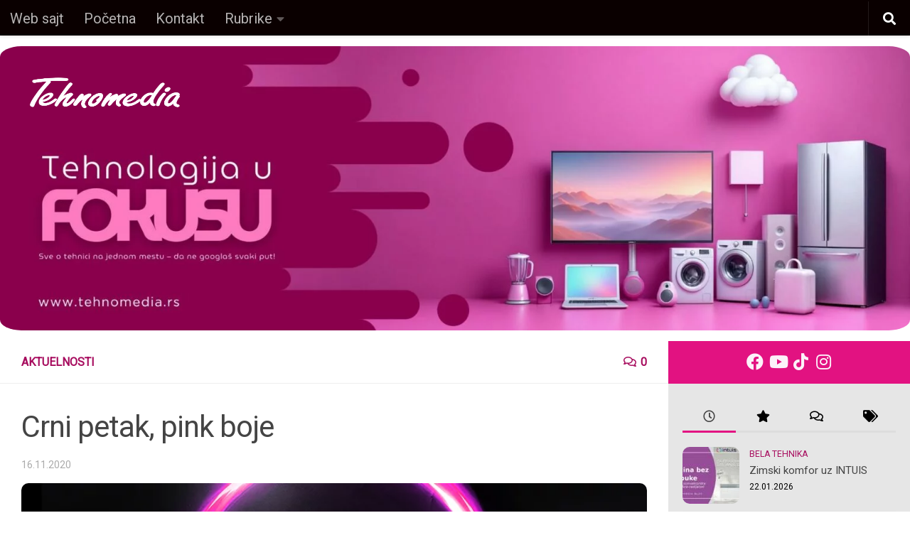

--- FILE ---
content_type: text/html; charset=UTF-8
request_url: https://tehnomedia.blog/crni-petak-pink-boje/
body_size: 19356
content:
<!DOCTYPE html>
<html class="no-js" lang="en-US">
<head>
  <meta charset="UTF-8">
  <meta name="viewport" content="width=device-width, initial-scale=1.0">
  <link rel="profile" href="https://gmpg.org/xfn/11" />
  <link rel="pingback" href="https://tehnomedia.blog/xmlrpc.php">

          <style id="wfc-base-style" type="text/css">
             .wfc-reset-menu-item-first-letter .navbar .nav>li>a:first-letter {font-size: inherit;}.format-icon:before {color: #5A5A5A;}article .format-icon.tc-hide-icon:before, .safari article.format-video .format-icon.tc-hide-icon:before, .chrome article.format-video .format-icon.tc-hide-icon:before, .safari article.format-image .format-icon.tc-hide-icon:before, .chrome article.format-image .format-icon.tc-hide-icon:before, .safari article.format-gallery .format-icon.tc-hide-icon:before, .safari article.attachment .format-icon.tc-hide-icon:before, .chrome article.format-gallery .format-icon.tc-hide-icon:before, .chrome article.attachment .format-icon.tc-hide-icon:before {content: none!important;}h2#tc-comment-title.tc-hide-icon:before {content: none!important;}.archive .archive-header h1.format-icon.tc-hide-icon:before {content: none!important;}.tc-sidebar h3.widget-title.tc-hide-icon:before {content: none!important;}.footer-widgets h3.widget-title.tc-hide-icon:before {content: none!important;}.tc-hide-icon i, i.tc-hide-icon {display: none !important;}.carousel-control {font-family: "Helvetica Neue", Helvetica, Arial, sans-serif;}.social-block a {font-size: 18px;}footer#footer .colophon .social-block a {font-size: 16px;}.social-block.widget_social a {font-size: 14px;}
        </style>
        <link rel="stylesheet" id="tc-front-gfonts" href="//fonts.googleapis.com/css?family=Roboto:regular&display=swap"><style id="wfc-style-fonts-menu_items" type="text/css" data-origin="server">
/* Setting : Menu items */ 
nav#nav-header .nav li a {
font-family : 'Roboto'!important;
}

</style><style id="wfc-style-fonts-body" type="text/css" data-origin="server">
/* Setting : Default website font */ 
body {
font-family : 'Roboto'!important;
}

</style><style id="wfc-style-fonts-post_content" type="text/css" data-origin="server">
/* Setting : Post/Page content */ 
main.content .entry-inner p, .page main.content .entry p {
font-family : 'Roboto'!important;
}

</style><style id="wfc-style-fonts-archive_type_titles" type="text/css" data-origin="server">
/* Setting : Archive Type Title */ 
.archive .page-title h1, .archive .page-title h2, .archive .page-title h4, .blog .page-title h1, .blog .page-title h2, .blog .page-title h4 {
font-family : 'Roboto'!important;
}

</style><style id="wfc-style-fonts-top_menu_items" type="text/css" data-origin="server">
/* Setting : Top-Menu items */ 
nav#nav-topbar .nav li a {
font-family : 'Roboto'!important;
}

</style><style id="wfc-style-fonts-postlist_category_meta" type="text/css" data-origin="server">
/* Setting : Post list category meta */ 
.post-meta .post-category a {
font-family : 'Roboto'!important;
}

</style><meta name='robots' content='index, follow, max-image-preview:large, max-snippet:-1, max-video-preview:-1' />
<script>document.documentElement.className = document.documentElement.className.replace("no-js","js");</script>

	<!-- This site is optimized with the Yoast SEO Premium plugin v23.0 (Yoast SEO v23.0) - https://yoast.com/wordpress/plugins/seo/ -->
	<title>Crni petak, pink boje - Tehnomedia blog</title>
	<meta name="description" content="Crni petak u Tehnomedia prodavnicama ne traje jedan dan, već 7, jer je samo kod nas Black Friday - Crni petak, pink boje. Sjajna iznenađenja, fantastični popusti, atraktivna ponuda i preko 50 % niže cene." />
	<link rel="canonical" href="https://tehnomedia.blog/crni-petak-pink-boje/" />
	<meta property="og:locale" content="en_US" />
	<meta property="og:type" content="article" />
	<meta property="og:title" content="Crni petak, pink boje" />
	<meta property="og:description" content="Crni petak u Tehnomedia prodavnicama ne traje jedan dan, već 7, jer je samo kod nas Black Friday - Crni petak, pink boje. Sjajna iznenađenja, fantastični popusti, atraktivna ponuda i preko 50 % niže cene." />
	<meta property="og:url" content="https://tehnomedia.blog/crni-petak-pink-boje/" />
	<meta property="og:site_name" content="Tehnomedia blog" />
	<meta property="article:author" content="www.facebook.com/tehnomediaRS" />
	<meta property="article:published_time" content="2020-11-15T23:07:45+00:00" />
	<meta property="article:modified_time" content="2020-11-30T09:28:07+00:00" />
	<meta property="og:image" content="https://tehnomedia.blog/wp-content/uploads/2020/11/801x302_Crni-petak-pink-boje.jpg" />
	<meta property="og:image:width" content="801" />
	<meta property="og:image:height" content="302" />
	<meta property="og:image:type" content="image/jpeg" />
	<meta name="author" content="Tehnomedia" />
	<meta name="twitter:card" content="summary_large_image" />
	<meta name="twitter:label1" content="Written by" />
	<meta name="twitter:data1" content="Tehnomedia" />
	<meta name="twitter:label2" content="Est. reading time" />
	<meta name="twitter:data2" content="2 minutes" />
	<script type="application/ld+json" class="yoast-schema-graph">{"@context":"https://schema.org","@graph":[{"@type":"Article","@id":"https://tehnomedia.blog/crni-petak-pink-boje/#article","isPartOf":{"@id":"https://tehnomedia.blog/crni-petak-pink-boje/"},"author":{"name":"Tehnomedia","@id":"https://tehnomedia.blog/#/schema/person/28b98970f7e1e54749c219ecdbdc7e63"},"headline":"Crni petak, pink boje","datePublished":"2020-11-15T23:07:45+00:00","dateModified":"2020-11-30T09:28:07+00:00","mainEntityOfPage":{"@id":"https://tehnomedia.blog/crni-petak-pink-boje/"},"wordCount":314,"commentCount":0,"publisher":{"@id":"https://tehnomedia.blog/#organization"},"image":{"@id":"https://tehnomedia.blog/crni-petak-pink-boje/#primaryimage"},"thumbnailUrl":"https://tehnomedia.blog/wp-content/uploads/2020/11/801x302_Crni-petak-pink-boje.jpg","keywords":["crni petak","crni petak u tehnomediji"],"articleSection":["Aktuelnosti"],"inLanguage":"en-US","potentialAction":[{"@type":"CommentAction","name":"Comment","target":["https://tehnomedia.blog/crni-petak-pink-boje/#respond"]}]},{"@type":"WebPage","@id":"https://tehnomedia.blog/crni-petak-pink-boje/","url":"https://tehnomedia.blog/crni-petak-pink-boje/","name":"Crni petak, pink boje - Tehnomedia blog","isPartOf":{"@id":"https://tehnomedia.blog/#website"},"primaryImageOfPage":{"@id":"https://tehnomedia.blog/crni-petak-pink-boje/#primaryimage"},"image":{"@id":"https://tehnomedia.blog/crni-petak-pink-boje/#primaryimage"},"thumbnailUrl":"https://tehnomedia.blog/wp-content/uploads/2020/11/801x302_Crni-petak-pink-boje.jpg","datePublished":"2020-11-15T23:07:45+00:00","dateModified":"2020-11-30T09:28:07+00:00","description":"Crni petak u Tehnomedia prodavnicama ne traje jedan dan, već 7, jer je samo kod nas Black Friday - Crni petak, pink boje. Sjajna iznenađenja, fantastični popusti, atraktivna ponuda i preko 50 % niže cene.","breadcrumb":{"@id":"https://tehnomedia.blog/crni-petak-pink-boje/#breadcrumb"},"inLanguage":"en-US","potentialAction":[{"@type":"ReadAction","target":["https://tehnomedia.blog/crni-petak-pink-boje/"]}]},{"@type":"ImageObject","inLanguage":"en-US","@id":"https://tehnomedia.blog/crni-petak-pink-boje/#primaryimage","url":"https://tehnomedia.blog/wp-content/uploads/2020/11/801x302_Crni-petak-pink-boje.jpg","contentUrl":"https://tehnomedia.blog/wp-content/uploads/2020/11/801x302_Crni-petak-pink-boje.jpg","width":801,"height":302},{"@type":"BreadcrumbList","@id":"https://tehnomedia.blog/crni-petak-pink-boje/#breadcrumb","itemListElement":[{"@type":"ListItem","position":1,"name":"Home","item":"https://tehnomedia.blog/"},{"@type":"ListItem","position":2,"name":"Crni petak, pink boje"}]},{"@type":"WebSite","@id":"https://tehnomedia.blog/#website","url":"https://tehnomedia.blog/","name":"Tehnomedia blog","description":"","publisher":{"@id":"https://tehnomedia.blog/#organization"},"potentialAction":[{"@type":"SearchAction","target":{"@type":"EntryPoint","urlTemplate":"https://tehnomedia.blog/?s={search_term_string}"},"query-input":"required name=search_term_string"}],"inLanguage":"en-US"},{"@type":"Organization","@id":"https://tehnomedia.blog/#organization","name":"Tehnomedia blog","url":"https://tehnomedia.blog/","logo":{"@type":"ImageObject","inLanguage":"en-US","@id":"https://tehnomedia.blog/#/schema/logo/image/","url":"https://tehnomedia.blog/wp-content/uploads/2023/03/Tehnomedia_beli_logotip.png","contentUrl":"https://tehnomedia.blog/wp-content/uploads/2023/03/Tehnomedia_beli_logotip.png","width":907,"height":299,"caption":"Tehnomedia blog"},"image":{"@id":"https://tehnomedia.blog/#/schema/logo/image/"}},{"@type":"Person","@id":"https://tehnomedia.blog/#/schema/person/28b98970f7e1e54749c219ecdbdc7e63","name":"Tehnomedia","image":{"@type":"ImageObject","inLanguage":"en-US","@id":"https://tehnomedia.blog/#/schema/person/image/","url":"https://secure.gravatar.com/avatar/8cdcef0673b833723c508ed38261a80e?s=96&d=mm&r=g","contentUrl":"https://secure.gravatar.com/avatar/8cdcef0673b833723c508ed38261a80e?s=96&d=mm&r=g","caption":"Tehnomedia"},"sameAs":["http://www.tehnomedia.rs","www.facebook.com/tehnomediaRS","www.facebook.com/tehnomedia.rs","https://www.linkedin.com/company/tehnomedia","https://www.youtube.com/channel/UCmSeTP0XiRpwH7WaCkhMkuw"]},false]}</script>
	<!-- / Yoast SEO Premium plugin. -->


<link rel="alternate" type="application/rss+xml" title="Tehnomedia blog &raquo; Feed" href="https://tehnomedia.blog/feed/" />
<link rel="alternate" type="application/rss+xml" title="Tehnomedia blog &raquo; Comments Feed" href="https://tehnomedia.blog/comments/feed/" />
<link rel="alternate" type="application/rss+xml" title="Tehnomedia blog &raquo; Crni petak, pink boje Comments Feed" href="https://tehnomedia.blog/crni-petak-pink-boje/feed/" />
<script>
window._wpemojiSettings = {"baseUrl":"https:\/\/s.w.org\/images\/core\/emoji\/15.0.3\/72x72\/","ext":".png","svgUrl":"https:\/\/s.w.org\/images\/core\/emoji\/15.0.3\/svg\/","svgExt":".svg","source":{"concatemoji":"https:\/\/tehnomedia.blog\/wp-includes\/js\/wp-emoji-release.min.js?ver=6.5.7"}};
/*! This file is auto-generated */
!function(i,n){var o,s,e;function c(e){try{var t={supportTests:e,timestamp:(new Date).valueOf()};sessionStorage.setItem(o,JSON.stringify(t))}catch(e){}}function p(e,t,n){e.clearRect(0,0,e.canvas.width,e.canvas.height),e.fillText(t,0,0);var t=new Uint32Array(e.getImageData(0,0,e.canvas.width,e.canvas.height).data),r=(e.clearRect(0,0,e.canvas.width,e.canvas.height),e.fillText(n,0,0),new Uint32Array(e.getImageData(0,0,e.canvas.width,e.canvas.height).data));return t.every(function(e,t){return e===r[t]})}function u(e,t,n){switch(t){case"flag":return n(e,"\ud83c\udff3\ufe0f\u200d\u26a7\ufe0f","\ud83c\udff3\ufe0f\u200b\u26a7\ufe0f")?!1:!n(e,"\ud83c\uddfa\ud83c\uddf3","\ud83c\uddfa\u200b\ud83c\uddf3")&&!n(e,"\ud83c\udff4\udb40\udc67\udb40\udc62\udb40\udc65\udb40\udc6e\udb40\udc67\udb40\udc7f","\ud83c\udff4\u200b\udb40\udc67\u200b\udb40\udc62\u200b\udb40\udc65\u200b\udb40\udc6e\u200b\udb40\udc67\u200b\udb40\udc7f");case"emoji":return!n(e,"\ud83d\udc26\u200d\u2b1b","\ud83d\udc26\u200b\u2b1b")}return!1}function f(e,t,n){var r="undefined"!=typeof WorkerGlobalScope&&self instanceof WorkerGlobalScope?new OffscreenCanvas(300,150):i.createElement("canvas"),a=r.getContext("2d",{willReadFrequently:!0}),o=(a.textBaseline="top",a.font="600 32px Arial",{});return e.forEach(function(e){o[e]=t(a,e,n)}),o}function t(e){var t=i.createElement("script");t.src=e,t.defer=!0,i.head.appendChild(t)}"undefined"!=typeof Promise&&(o="wpEmojiSettingsSupports",s=["flag","emoji"],n.supports={everything:!0,everythingExceptFlag:!0},e=new Promise(function(e){i.addEventListener("DOMContentLoaded",e,{once:!0})}),new Promise(function(t){var n=function(){try{var e=JSON.parse(sessionStorage.getItem(o));if("object"==typeof e&&"number"==typeof e.timestamp&&(new Date).valueOf()<e.timestamp+604800&&"object"==typeof e.supportTests)return e.supportTests}catch(e){}return null}();if(!n){if("undefined"!=typeof Worker&&"undefined"!=typeof OffscreenCanvas&&"undefined"!=typeof URL&&URL.createObjectURL&&"undefined"!=typeof Blob)try{var e="postMessage("+f.toString()+"("+[JSON.stringify(s),u.toString(),p.toString()].join(",")+"));",r=new Blob([e],{type:"text/javascript"}),a=new Worker(URL.createObjectURL(r),{name:"wpTestEmojiSupports"});return void(a.onmessage=function(e){c(n=e.data),a.terminate(),t(n)})}catch(e){}c(n=f(s,u,p))}t(n)}).then(function(e){for(var t in e)n.supports[t]=e[t],n.supports.everything=n.supports.everything&&n.supports[t],"flag"!==t&&(n.supports.everythingExceptFlag=n.supports.everythingExceptFlag&&n.supports[t]);n.supports.everythingExceptFlag=n.supports.everythingExceptFlag&&!n.supports.flag,n.DOMReady=!1,n.readyCallback=function(){n.DOMReady=!0}}).then(function(){return e}).then(function(){var e;n.supports.everything||(n.readyCallback(),(e=n.source||{}).concatemoji?t(e.concatemoji):e.wpemoji&&e.twemoji&&(t(e.twemoji),t(e.wpemoji)))}))}((window,document),window._wpemojiSettings);
</script>
<style id='wp-emoji-styles-inline-css'>

	img.wp-smiley, img.emoji {
		display: inline !important;
		border: none !important;
		box-shadow: none !important;
		height: 1em !important;
		width: 1em !important;
		margin: 0 0.07em !important;
		vertical-align: -0.1em !important;
		background: none !important;
		padding: 0 !important;
	}
</style>
<link rel='stylesheet' id='wp-block-library-css' href='https://tehnomedia.blog/wp-includes/css/dist/block-library/style.min.css?ver=6.5.7' media='all' />
<style id='classic-theme-styles-inline-css'>
/*! This file is auto-generated */
.wp-block-button__link{color:#fff;background-color:#32373c;border-radius:9999px;box-shadow:none;text-decoration:none;padding:calc(.667em + 2px) calc(1.333em + 2px);font-size:1.125em}.wp-block-file__button{background:#32373c;color:#fff;text-decoration:none}
</style>
<style id='global-styles-inline-css'>
body{--wp--preset--color--black: #000000;--wp--preset--color--cyan-bluish-gray: #abb8c3;--wp--preset--color--white: #ffffff;--wp--preset--color--pale-pink: #f78da7;--wp--preset--color--vivid-red: #cf2e2e;--wp--preset--color--luminous-vivid-orange: #ff6900;--wp--preset--color--luminous-vivid-amber: #fcb900;--wp--preset--color--light-green-cyan: #7bdcb5;--wp--preset--color--vivid-green-cyan: #00d084;--wp--preset--color--pale-cyan-blue: #8ed1fc;--wp--preset--color--vivid-cyan-blue: #0693e3;--wp--preset--color--vivid-purple: #9b51e0;--wp--preset--gradient--vivid-cyan-blue-to-vivid-purple: linear-gradient(135deg,rgba(6,147,227,1) 0%,rgb(155,81,224) 100%);--wp--preset--gradient--light-green-cyan-to-vivid-green-cyan: linear-gradient(135deg,rgb(122,220,180) 0%,rgb(0,208,130) 100%);--wp--preset--gradient--luminous-vivid-amber-to-luminous-vivid-orange: linear-gradient(135deg,rgba(252,185,0,1) 0%,rgba(255,105,0,1) 100%);--wp--preset--gradient--luminous-vivid-orange-to-vivid-red: linear-gradient(135deg,rgba(255,105,0,1) 0%,rgb(207,46,46) 100%);--wp--preset--gradient--very-light-gray-to-cyan-bluish-gray: linear-gradient(135deg,rgb(238,238,238) 0%,rgb(169,184,195) 100%);--wp--preset--gradient--cool-to-warm-spectrum: linear-gradient(135deg,rgb(74,234,220) 0%,rgb(151,120,209) 20%,rgb(207,42,186) 40%,rgb(238,44,130) 60%,rgb(251,105,98) 80%,rgb(254,248,76) 100%);--wp--preset--gradient--blush-light-purple: linear-gradient(135deg,rgb(255,206,236) 0%,rgb(152,150,240) 100%);--wp--preset--gradient--blush-bordeaux: linear-gradient(135deg,rgb(254,205,165) 0%,rgb(254,45,45) 50%,rgb(107,0,62) 100%);--wp--preset--gradient--luminous-dusk: linear-gradient(135deg,rgb(255,203,112) 0%,rgb(199,81,192) 50%,rgb(65,88,208) 100%);--wp--preset--gradient--pale-ocean: linear-gradient(135deg,rgb(255,245,203) 0%,rgb(182,227,212) 50%,rgb(51,167,181) 100%);--wp--preset--gradient--electric-grass: linear-gradient(135deg,rgb(202,248,128) 0%,rgb(113,206,126) 100%);--wp--preset--gradient--midnight: linear-gradient(135deg,rgb(2,3,129) 0%,rgb(40,116,252) 100%);--wp--preset--font-size--small: 13px;--wp--preset--font-size--medium: 20px;--wp--preset--font-size--large: 36px;--wp--preset--font-size--x-large: 42px;--wp--preset--spacing--20: 0.44rem;--wp--preset--spacing--30: 0.67rem;--wp--preset--spacing--40: 1rem;--wp--preset--spacing--50: 1.5rem;--wp--preset--spacing--60: 2.25rem;--wp--preset--spacing--70: 3.38rem;--wp--preset--spacing--80: 5.06rem;--wp--preset--shadow--natural: 6px 6px 9px rgba(0, 0, 0, 0.2);--wp--preset--shadow--deep: 12px 12px 50px rgba(0, 0, 0, 0.4);--wp--preset--shadow--sharp: 6px 6px 0px rgba(0, 0, 0, 0.2);--wp--preset--shadow--outlined: 6px 6px 0px -3px rgba(255, 255, 255, 1), 6px 6px rgba(0, 0, 0, 1);--wp--preset--shadow--crisp: 6px 6px 0px rgba(0, 0, 0, 1);}:where(.is-layout-flex){gap: 0.5em;}:where(.is-layout-grid){gap: 0.5em;}body .is-layout-flex{display: flex;}body .is-layout-flex{flex-wrap: wrap;align-items: center;}body .is-layout-flex > *{margin: 0;}body .is-layout-grid{display: grid;}body .is-layout-grid > *{margin: 0;}:where(.wp-block-columns.is-layout-flex){gap: 2em;}:where(.wp-block-columns.is-layout-grid){gap: 2em;}:where(.wp-block-post-template.is-layout-flex){gap: 1.25em;}:where(.wp-block-post-template.is-layout-grid){gap: 1.25em;}.has-black-color{color: var(--wp--preset--color--black) !important;}.has-cyan-bluish-gray-color{color: var(--wp--preset--color--cyan-bluish-gray) !important;}.has-white-color{color: var(--wp--preset--color--white) !important;}.has-pale-pink-color{color: var(--wp--preset--color--pale-pink) !important;}.has-vivid-red-color{color: var(--wp--preset--color--vivid-red) !important;}.has-luminous-vivid-orange-color{color: var(--wp--preset--color--luminous-vivid-orange) !important;}.has-luminous-vivid-amber-color{color: var(--wp--preset--color--luminous-vivid-amber) !important;}.has-light-green-cyan-color{color: var(--wp--preset--color--light-green-cyan) !important;}.has-vivid-green-cyan-color{color: var(--wp--preset--color--vivid-green-cyan) !important;}.has-pale-cyan-blue-color{color: var(--wp--preset--color--pale-cyan-blue) !important;}.has-vivid-cyan-blue-color{color: var(--wp--preset--color--vivid-cyan-blue) !important;}.has-vivid-purple-color{color: var(--wp--preset--color--vivid-purple) !important;}.has-black-background-color{background-color: var(--wp--preset--color--black) !important;}.has-cyan-bluish-gray-background-color{background-color: var(--wp--preset--color--cyan-bluish-gray) !important;}.has-white-background-color{background-color: var(--wp--preset--color--white) !important;}.has-pale-pink-background-color{background-color: var(--wp--preset--color--pale-pink) !important;}.has-vivid-red-background-color{background-color: var(--wp--preset--color--vivid-red) !important;}.has-luminous-vivid-orange-background-color{background-color: var(--wp--preset--color--luminous-vivid-orange) !important;}.has-luminous-vivid-amber-background-color{background-color: var(--wp--preset--color--luminous-vivid-amber) !important;}.has-light-green-cyan-background-color{background-color: var(--wp--preset--color--light-green-cyan) !important;}.has-vivid-green-cyan-background-color{background-color: var(--wp--preset--color--vivid-green-cyan) !important;}.has-pale-cyan-blue-background-color{background-color: var(--wp--preset--color--pale-cyan-blue) !important;}.has-vivid-cyan-blue-background-color{background-color: var(--wp--preset--color--vivid-cyan-blue) !important;}.has-vivid-purple-background-color{background-color: var(--wp--preset--color--vivid-purple) !important;}.has-black-border-color{border-color: var(--wp--preset--color--black) !important;}.has-cyan-bluish-gray-border-color{border-color: var(--wp--preset--color--cyan-bluish-gray) !important;}.has-white-border-color{border-color: var(--wp--preset--color--white) !important;}.has-pale-pink-border-color{border-color: var(--wp--preset--color--pale-pink) !important;}.has-vivid-red-border-color{border-color: var(--wp--preset--color--vivid-red) !important;}.has-luminous-vivid-orange-border-color{border-color: var(--wp--preset--color--luminous-vivid-orange) !important;}.has-luminous-vivid-amber-border-color{border-color: var(--wp--preset--color--luminous-vivid-amber) !important;}.has-light-green-cyan-border-color{border-color: var(--wp--preset--color--light-green-cyan) !important;}.has-vivid-green-cyan-border-color{border-color: var(--wp--preset--color--vivid-green-cyan) !important;}.has-pale-cyan-blue-border-color{border-color: var(--wp--preset--color--pale-cyan-blue) !important;}.has-vivid-cyan-blue-border-color{border-color: var(--wp--preset--color--vivid-cyan-blue) !important;}.has-vivid-purple-border-color{border-color: var(--wp--preset--color--vivid-purple) !important;}.has-vivid-cyan-blue-to-vivid-purple-gradient-background{background: var(--wp--preset--gradient--vivid-cyan-blue-to-vivid-purple) !important;}.has-light-green-cyan-to-vivid-green-cyan-gradient-background{background: var(--wp--preset--gradient--light-green-cyan-to-vivid-green-cyan) !important;}.has-luminous-vivid-amber-to-luminous-vivid-orange-gradient-background{background: var(--wp--preset--gradient--luminous-vivid-amber-to-luminous-vivid-orange) !important;}.has-luminous-vivid-orange-to-vivid-red-gradient-background{background: var(--wp--preset--gradient--luminous-vivid-orange-to-vivid-red) !important;}.has-very-light-gray-to-cyan-bluish-gray-gradient-background{background: var(--wp--preset--gradient--very-light-gray-to-cyan-bluish-gray) !important;}.has-cool-to-warm-spectrum-gradient-background{background: var(--wp--preset--gradient--cool-to-warm-spectrum) !important;}.has-blush-light-purple-gradient-background{background: var(--wp--preset--gradient--blush-light-purple) !important;}.has-blush-bordeaux-gradient-background{background: var(--wp--preset--gradient--blush-bordeaux) !important;}.has-luminous-dusk-gradient-background{background: var(--wp--preset--gradient--luminous-dusk) !important;}.has-pale-ocean-gradient-background{background: var(--wp--preset--gradient--pale-ocean) !important;}.has-electric-grass-gradient-background{background: var(--wp--preset--gradient--electric-grass) !important;}.has-midnight-gradient-background{background: var(--wp--preset--gradient--midnight) !important;}.has-small-font-size{font-size: var(--wp--preset--font-size--small) !important;}.has-medium-font-size{font-size: var(--wp--preset--font-size--medium) !important;}.has-large-font-size{font-size: var(--wp--preset--font-size--large) !important;}.has-x-large-font-size{font-size: var(--wp--preset--font-size--x-large) !important;}
.wp-block-navigation a:where(:not(.wp-element-button)){color: inherit;}
:where(.wp-block-post-template.is-layout-flex){gap: 1.25em;}:where(.wp-block-post-template.is-layout-grid){gap: 1.25em;}
:where(.wp-block-columns.is-layout-flex){gap: 2em;}:where(.wp-block-columns.is-layout-grid){gap: 2em;}
.wp-block-pullquote{font-size: 1.5em;line-height: 1.6;}
</style>
<link rel='stylesheet' id='contact-form-7-css' href='https://tehnomedia.blog/wp-content/plugins/contact-form-7/includes/css/styles.css?ver=5.9.6' media='all' />
<link rel='stylesheet' id='lazyload-video-css-css' href='https://tehnomedia.blog/wp-content/plugins/lazy-load-for-videos/public/css/lazyload-shared.css?ver=2.18.3' media='all' />
<style id='lazyload-video-css-inline-css'>
.entry-content a.lazy-load-youtube, a.lazy-load-youtube, .lazy-load-vimeo{ background-size: cover; }.lazy-load-div { background: url(https://tehnomedia.blog/wp-content/plugins/lazy-load-for-videos//public/play-y-red.png) center center no-repeat; }
</style>
<link rel='stylesheet' id='hph-front-style-css' href='https://tehnomedia.blog/wp-content/themes/hueman-pro/addons/assets/front/css/hph-front.min.css?ver=1.4.25' media='all' />
<link rel='stylesheet' id='hueman-main-style-css' href='https://tehnomedia.blog/wp-content/themes/hueman-pro/assets/front/css/main.css?ver=1.4.25' media='all' />
<style id='hueman-main-style-inline-css'>
body { font-family:Arial, sans-serif;font-size:1.00rem }
@media only screen and (min-width: 720px) {
        .nav > li { font-size:1.00rem; }
      }
.container-inner { max-width: 1400px; }
.sidebar .widget { padding-left: 20px; padding-right: 20px; padding-top: 20px; }
::selection { background-color: #e21281; }
::-moz-selection { background-color: #e21281; }
a,
a>span.hu-external::after,
.themeform label .required,
#flexslider-featured .flex-direction-nav .flex-next:hover,
#flexslider-featured .flex-direction-nav .flex-prev:hover,
.post-hover:hover .post-title a,
.post-title a:hover,
.sidebar.s1 .post-nav li a:hover i,
.content .post-nav li a:hover i,
.post-related a:hover,
.sidebar.s1 .widget_rss ul li a,
#footer .widget_rss ul li a,
.sidebar.s1 .widget_calendar a,
#footer .widget_calendar a,
.sidebar.s1 .alx-tab .tab-item-category a,
.sidebar.s1 .alx-posts .post-item-category a,
.sidebar.s1 .alx-tab li:hover .tab-item-title a,
.sidebar.s1 .alx-tab li:hover .tab-item-comment a,
.sidebar.s1 .alx-posts li:hover .post-item-title a,
#footer .alx-tab .tab-item-category a,
#footer .alx-posts .post-item-category a,
#footer .alx-tab li:hover .tab-item-title a,
#footer .alx-tab li:hover .tab-item-comment a,
#footer .alx-posts li:hover .post-item-title a,
.comment-tabs li.active a,
.comment-awaiting-moderation,
.child-menu a:hover,
.child-menu .current_page_item > a,
.wp-pagenavi a{ color: #e21281; }

input[type="submit"],
.themeform button[type="submit"],
.sidebar.s1 .sidebar-top,
.sidebar.s1 .sidebar-toggle,
#flexslider-featured .flex-control-nav li a.flex-active,
.post-tags a:hover,
.sidebar.s1 .widget_calendar caption,
#footer .widget_calendar caption,
.author-bio .bio-avatar:after,
.commentlist li.bypostauthor > .comment-body:after,
.commentlist li.comment-author-admin > .comment-body:after{ background-color: #e21281; }

.post-format .format-container { border-color: #e21281; }
.sidebar.s1 .alx-tabs-nav li.active a,
#footer .alx-tabs-nav li.active a,
.comment-tabs li.active a,
.wp-pagenavi a:hover,
.wp-pagenavi a:active,
.wp-pagenavi span.current{ border-bottom-color: #e21281!important; }

.sidebar.s2 .post-nav li a:hover i,
.sidebar.s2 .widget_rss ul li a,
.sidebar.s2 .widget_calendar a,
.sidebar.s2 .alx-tab .tab-item-category a,
.sidebar.s2 .alx-posts .post-item-category a,
.sidebar.s2 .alx-tab li:hover .tab-item-title a,
.sidebar.s2 .alx-tab li:hover .tab-item-comment a,
.sidebar.s2 .alx-posts li:hover .post-item-title a { color: #181818; }

.sidebar.s2 .sidebar-top,
.sidebar.s2 .sidebar-toggle,
.post-comments,
.jp-play-bar,
.jp-volume-bar-value,
.sidebar.s2 .widget_calendar caption{ background-color: #181818; }

.sidebar.s2 .alx-tabs-nav li.active a { border-bottom-color: #181818; }
.post-comments::before { border-right-color: #181818; }
      
.search-expand,
              #nav-topbar.nav-container { background-color: #0a0000}
@media only screen and (min-width: 720px) {
                #nav-topbar .nav ul { background-color: #0a0000; }
              }
.is-scrolled #header .nav-container.desktop-sticky,
              .is-scrolled #header .search-expand { background-color: #0a0000; background-color: rgba(10,0,0,0.90) }
.is-scrolled .topbar-transparent #nav-topbar.desktop-sticky .nav ul { background-color: #0a0000; background-color: rgba(10,0,0,0.95) }
#header { background-color: #ffffff; }
@media only screen and (min-width: 720px) {
  #nav-header .nav ul { background-color: #ffffff; }
}
        
#header #nav-mobile { background-color: #0a0000; }
.is-scrolled #header #nav-mobile { background-color: #0a0000; background-color: rgba(10,0,0,0.90) }
#nav-header.nav-container, #main-header-search .search-expand { background-color: #0a0000; }
@media only screen and (min-width: 720px) {
  #nav-header .nav ul { background-color: #0a0000; }
}
        
#footer-bottom { background-color: #181818; }
.site-title a img { max-height: 80px; }
img { -webkit-border-radius: 10px; border-radius: 10px; }
.sidebar.expanding, .sidebar.collapsing, .sidebar .sidebar-content, .sidebar .sidebar-toggle, .container-inner > .main::before,.container-inner > .main::after { background-color: #e6e6e6; }
@media only screen and (min-width: 480px) and (max-width: 1200px) { .s2.expanded { background-color: #e6e6e6; } }
@media only screen and (min-width: 480px) and (max-width: 960px) { .s1.expanded { background-color: #e6e6e6; } }
body { background-color: #ffffff; }
</style>
<link rel='stylesheet' id='newsletter-css' href='https://tehnomedia.blog/wp-content/plugins/newsletter/style.css?ver=8.4.4' media='all' />
<script src="https://tehnomedia.blog/wp-content/themes/hueman-pro/assets/front/js/libs/mobile-detect.min.js?ver=1.4.25" id="mobile-detect-js" defer></script>
<script src="https://tehnomedia.blog/wp-includes/js/jquery/jquery.min.js?ver=3.7.1" id="jquery-core-js"></script>
<script src="https://tehnomedia.blog/wp-includes/js/jquery/jquery-migrate.min.js?ver=3.4.1" id="jquery-migrate-js"></script>
<link rel="https://api.w.org/" href="https://tehnomedia.blog/wp-json/" /><link rel="alternate" type="application/json" href="https://tehnomedia.blog/wp-json/wp/v2/posts/17279" /><link rel="EditURI" type="application/rsd+xml" title="RSD" href="https://tehnomedia.blog/xmlrpc.php?rsd" />
<meta name="generator" content="WordPress 6.5.7" />
<link rel='shortlink' href='https://tehnomedia.blog/?p=17279' />
<link rel="alternate" type="application/json+oembed" href="https://tehnomedia.blog/wp-json/oembed/1.0/embed?url=https%3A%2F%2Ftehnomedia.blog%2Fcrni-petak-pink-boje%2F" />
<link rel="alternate" type="text/xml+oembed" href="https://tehnomedia.blog/wp-json/oembed/1.0/embed?url=https%3A%2F%2Ftehnomedia.blog%2Fcrni-petak-pink-boje%2F&#038;format=xml" />
    <link rel="preload" as="font" type="font/woff2" href="https://tehnomedia.blog/wp-content/themes/hueman-pro/assets/front/webfonts/fa-brands-400.woff2?v=5.15.2" crossorigin="anonymous"/>
    <link rel="preload" as="font" type="font/woff2" href="https://tehnomedia.blog/wp-content/themes/hueman-pro/assets/front/webfonts/fa-regular-400.woff2?v=5.15.2" crossorigin="anonymous"/>
    <link rel="preload" as="font" type="font/woff2" href="https://tehnomedia.blog/wp-content/themes/hueman-pro/assets/front/webfonts/fa-solid-900.woff2?v=5.15.2" crossorigin="anonymous"/>
  <!--[if lt IE 9]>
<script src="https://tehnomedia.blog/wp-content/themes/hueman-pro/assets/front/js/ie/html5shiv-printshiv.min.js"></script>
<script src="https://tehnomedia.blog/wp-content/themes/hueman-pro/assets/front/js/ie/selectivizr.js"></script>
<![endif]-->
<link rel="icon" href="https://tehnomedia.blog/wp-content/uploads/2018/09/fav_icon.png" sizes="32x32" />
<link rel="icon" href="https://tehnomedia.blog/wp-content/uploads/2018/09/fav_icon.png" sizes="192x192" />
<link rel="apple-touch-icon" href="https://tehnomedia.blog/wp-content/uploads/2018/09/fav_icon.png" />
<meta name="msapplication-TileImage" content="https://tehnomedia.blog/wp-content/uploads/2018/09/fav_icon.png" />
<style id="wfc-style-menu_items" type="text/css" data-origin="server">
/* Setting : Menu items */ 
nav#nav-header .nav li a {
font-size : 0.06rem;
color : #c6c6c6;
}

</style><style id="wfc-style-body" type="text/css" data-origin="server">
/* Setting : Default website font */ 
body {
letter-spacing : px;
}

</style><style id="wfc-style-post_content" type="text/css" data-origin="server">
/* Setting : Post/Page content */ 
main.content .entry-inner p, .page main.content .entry p {
font-size : 1.06rem;
line-height : 1.66rem;
font-weight : 100;
color : #595959;
}

</style><style id="wfc-style-archive_type_titles" type="text/css" data-origin="server">
/* Setting : Archive Type Title */ 
.archive .page-title h1, .archive .page-title h2, .archive .page-title h4, .blog .page-title h1, .blog .page-title h2, .blog .page-title h4 {
font-size : 1.25rem;
color : #ec1388;
letter-spacing : 1px;
font-weight : bolder;
}

</style><style id="wfc-style-top_menu_items" type="text/css" data-origin="server">
/* Setting : Top-Menu items */ 
nav#nav-topbar .nav li a {
font-size : 1.25rem;
line-height : 1.38rem;
letter-spacing : 0px;
font-weight : 300;
}

</style><style id="wfc-style-postlist_category_meta" type="text/css" data-origin="server">
/* Setting : Post list category meta */ 
.post-meta .post-category a {
line-height : 1.50rem;
font-weight : bolder;
}

</style>            <style id="grids-css" type="text/css">
                .post-list .grid-item {float: left; }
                .cols-1 .grid-item { width: 100%; }
                .cols-2 .grid-item { width: 50%; }
                .cols-3 .grid-item { width: 33.3%; }
                .cols-4 .grid-item { width: 25%; }
                @media only screen and (max-width: 719px) {
                      #grid-wrapper .grid-item{
                        width: 100%;
                      }
                }
            </style>
            </head>

<body class="post-template-default single single-post postid-17279 single-format-standard wp-custom-logo wp-embed-responsive col-2cl full-width topbar-enabled header-desktop-sticky header-mobile-sticky hu-header-img-natural-height hu-fa-not-loaded hueman-pro-1-4-25 chrome">
<div id="wrapper">
  <a class="screen-reader-text skip-link" href="#content">Skip to content</a>
  
  <header id="header" class="specific-mobile-menu-on one-mobile-menu mobile_menu   topbar-transparent has-header-img">
        <nav class="nav-container group mobile-menu mobile-sticky" id="nav-mobile" data-menu-id="header-1">
  <div class="mobile-title-logo-in-header"><p class="site-title">                  <a class="custom-logo-link" href="https://tehnomedia.blog/" rel="home" title="Tehnomedia blog | Home page"><img src="https://tehnomedia.blog/wp-content/uploads/2023/03/Tehnomedia_beli_logotip.png" alt="Tehnomedia blog" width="907" height="299"/></a>                </p></div>
        
                    <!-- <div class="ham__navbar-toggler collapsed" aria-expanded="false">
          <div class="ham__navbar-span-wrapper">
            <span class="ham-toggler-menu__span"></span>
          </div>
        </div> -->
        <button class="ham__navbar-toggler-two collapsed" title="Menu" aria-expanded="false">
          <span class="ham__navbar-span-wrapper">
            <span class="line line-1"></span>
            <span class="line line-2"></span>
            <span class="line line-3"></span>
          </span>
        </button>
            
      <div class="nav-text"></div>
      <div class="nav-wrap container">
                  <ul class="nav container-inner group mobile-search">
                            <li>
                  <form role="search" method="get" class="search-form" action="https://tehnomedia.blog/">
				<label>
					<span class="screen-reader-text">Search for:</span>
					<input type="search" class="search-field" placeholder="Search &hellip;" value="" name="s" />
				</label>
				<input type="submit" class="search-submit" value="Search" />
			</form>                </li>
                      </ul>
                <ul id="menu-mobilni-meni" class="nav container-inner group"><li id="menu-item-36758" class="menu-item menu-item-type-custom menu-item-object-custom menu-item-home menu-item-36758"><a href="https://tehnomedia.blog/">Početna</a></li>
<li id="menu-item-36757" class="menu-item menu-item-type-post_type menu-item-object-page menu-item-36757"><a href="https://tehnomedia.blog/contact/">Kontakt</a></li>
<li id="menu-item-36740" class="menu-item menu-item-type-taxonomy menu-item-object-category current-post-ancestor current-menu-parent current-post-parent menu-item-has-children menu-item-36740"><a href="https://tehnomedia.blog/aktuelnosti/">Aktuelnosti</a>
<ul class="sub-menu">
	<li id="menu-item-36739" class="menu-item menu-item-type-taxonomy menu-item-object-category menu-item-36739"><a href="https://tehnomedia.blog/mali-kucni-aparati/">Mali kućni aparati</a></li>
	<li id="menu-item-36741" class="menu-item menu-item-type-taxonomy menu-item-object-category menu-item-36741"><a href="https://tehnomedia.blog/bela-tehnika/">Bela tehnika</a></li>
	<li id="menu-item-36742" class="menu-item menu-item-type-taxonomy menu-item-object-category menu-item-36742"><a href="https://tehnomedia.blog/zabavna-zona/">Zabavna zona</a></li>
	<li id="menu-item-36743" class="menu-item menu-item-type-taxonomy menu-item-object-category menu-item-36743"><a href="https://tehnomedia.blog/recepti/">Recepti</a></li>
	<li id="menu-item-36744" class="menu-item menu-item-type-taxonomy menu-item-object-category menu-item-36744"><a href="https://tehnomedia.blog/telefoni/">Telefoni</a></li>
	<li id="menu-item-36745" class="menu-item menu-item-type-taxonomy menu-item-object-category menu-item-36745"><a href="https://tehnomedia.blog/it-cose/">IT ćoše</a></li>
	<li id="menu-item-36746" class="menu-item menu-item-type-taxonomy menu-item-object-category menu-item-36746"><a href="https://tehnomedia.blog/televizori/">Televizori</a></li>
	<li id="menu-item-36747" class="menu-item menu-item-type-taxonomy menu-item-object-category menu-item-36747"><a href="https://tehnomedia.blog/audiovideo/">Audio &amp; video</a></li>
	<li id="menu-item-36748" class="menu-item menu-item-type-taxonomy menu-item-object-category menu-item-36748"><a href="https://tehnomedia.blog/majstorski-kutak/">Majstorski kutak</a></li>
	<li id="menu-item-36749" class="menu-item menu-item-type-taxonomy menu-item-object-category menu-item-36749"><a href="https://tehnomedia.blog/cokino-cose/">Cokino ćoše</a></li>
</ul>
</li>
</ul>      </div>
</nav><!--/#nav-topbar-->  
        <nav class="nav-container group desktop-menu desktop-sticky" id="nav-topbar" data-menu-id="header-2">
    <div class="nav-text"></div>
  <div class="topbar-toggle-down">
    <i class="fas fa-angle-double-down" aria-hidden="true" data-toggle="down" title="Expand menu"></i>
    <i class="fas fa-angle-double-up" aria-hidden="true" data-toggle="up" title="Collapse menu"></i>
  </div>
  <div class="nav-wrap container">
    <ul id="menu-main-menu" class="nav container-inner group"><li id="menu-item-35634" class="menu-item menu-item-type-custom menu-item-object-custom menu-item-35634"><a href="https://www.tehnomedia.rs">Web sajt</a></li>
<li id="menu-item-27146" class="menu-item menu-item-type-custom menu-item-object-custom menu-item-home menu-item-27146"><a href="https://tehnomedia.blog">Početna</a></li>
<li id="menu-item-36592" class="menu-item menu-item-type-post_type menu-item-object-page menu-item-36592"><a href="https://tehnomedia.blog/contact/">Kontakt</a></li>
<li id="menu-item-36856" class="menu-item menu-item-type-custom menu-item-object-custom menu-item-home menu-item-has-children menu-item-36856"><a href="https://tehnomedia.blog/#">Rubrike</a>
<ul class="sub-menu">
	<li id="menu-item-36857" class="menu-item menu-item-type-taxonomy menu-item-object-category current-post-ancestor current-menu-parent current-post-parent menu-item-36857"><a href="https://tehnomedia.blog/aktuelnosti/">Aktuelnosti</a></li>
	<li id="menu-item-36865" class="menu-item menu-item-type-taxonomy menu-item-object-category menu-item-36865"><a href="https://tehnomedia.blog/vodic/">Vodič</a></li>
	<li id="menu-item-36729" class="menu-item menu-item-type-taxonomy menu-item-object-category menu-item-36729"><a href="https://tehnomedia.blog/bela-tehnika/">Bela tehnika</a></li>
	<li id="menu-item-36859" class="menu-item menu-item-type-taxonomy menu-item-object-category menu-item-36859"><a href="https://tehnomedia.blog/mali-kucni-aparati/">Mali kućni aparati</a></li>
	<li id="menu-item-36722" class="menu-item menu-item-type-taxonomy menu-item-object-category menu-item-36722"><a href="https://tehnomedia.blog/televizori/">Televizori</a></li>
	<li id="menu-item-36733" class="menu-item menu-item-type-taxonomy menu-item-object-category menu-item-36733"><a href="https://tehnomedia.blog/it-cose/">IT ćoše</a></li>
	<li id="menu-item-36732" class="menu-item menu-item-type-taxonomy menu-item-object-category menu-item-36732"><a href="https://tehnomedia.blog/telefoni/">Telefoni</a></li>
	<li id="menu-item-36860" class="menu-item menu-item-type-taxonomy menu-item-object-category menu-item-36860"><a href="https://tehnomedia.blog/audiovideo/">Audio &amp; video</a></li>
	<li id="menu-item-36863" class="menu-item menu-item-type-taxonomy menu-item-object-category menu-item-36863"><a href="https://tehnomedia.blog/lepota-i-zdravlje/">Lepota i zdravlje</a></li>
	<li id="menu-item-36750" class="menu-item menu-item-type-taxonomy menu-item-object-category menu-item-36750"><a href="https://tehnomedia.blog/cokino-cose/">Cokino ćoše</a></li>
	<li id="menu-item-36731" class="menu-item menu-item-type-taxonomy menu-item-object-category menu-item-36731"><a href="https://tehnomedia.blog/recepti/">Recepti</a></li>
	<li id="menu-item-36861" class="menu-item menu-item-type-taxonomy menu-item-object-category menu-item-36861"><a href="https://tehnomedia.blog/majstorski-kutak/">Majstorski kutak</a></li>
	<li id="menu-item-36730" class="menu-item menu-item-type-taxonomy menu-item-object-category menu-item-36730"><a href="https://tehnomedia.blog/zabavna-zona/">Zabavna zona</a></li>
</ul>
</li>
</ul>  </div>
      <div name="button" id="topbar-header-search" class="container">
      <div class="container-inner">
        <button name="button" aria-label="button" class="toggle-search"><i class="fas fa-search"></i></button>
        <div class="search-expand">
          <div class="search-expand-inner"><form role="search" method="get" class="search-form" action="https://tehnomedia.blog/">
				<label>
					<span class="screen-reader-text">Search for:</span>
					<input type="search" class="search-field" placeholder="Search &hellip;" value="" name="s" />
				</label>
				<input type="submit" class="search-submit" value="Search" />
			</form></div>
        </div>
      </div><!--/.container-inner-->
    </div><!--/.container-->
  
</nav><!--/#nav-topbar-->  
  <div class="container group">
        <div class="container-inner">

                <div id="header-image-wrap">
              <div class="group hu-pad central-header-zone">
                                        <div class="logo-tagline-group">
                          <p class="site-title">                  <a class="custom-logo-link" href="https://tehnomedia.blog/" rel="home" title="Tehnomedia blog | Home page"><img src="https://tehnomedia.blog/wp-content/uploads/2023/03/Tehnomedia_beli_logotip.png" alt="Tehnomedia blog" width="907" height="299"/></a>                </p>                                                        <p class="site-description"></p>
                                                </div>
                                                  </div>

              <a href="https://tehnomedia.blog/" rel="home"><img src="https://tehnomedia.blog/wp-content/uploads/2025/12/tmc_blog_1920x600.jpg" width="1920" height="600" alt="tmc blog x" class="new-site-image" srcset="https://tehnomedia.blog/wp-content/uploads/2025/12/tmc_blog_1920x600.jpg 1920w, https://tehnomedia.blog/wp-content/uploads/2025/12/tmc_blog_1920x600-520x163.jpg 520w, https://tehnomedia.blog/wp-content/uploads/2025/12/tmc_blog_1920x600-1024x320.jpg 1024w, https://tehnomedia.blog/wp-content/uploads/2025/12/tmc_blog_1920x600-150x47.jpg 150w, https://tehnomedia.blog/wp-content/uploads/2025/12/tmc_blog_1920x600-768x240.jpg 768w, https://tehnomedia.blog/wp-content/uploads/2025/12/tmc_blog_1920x600-1536x480.jpg 1536w, https://tehnomedia.blog/wp-content/uploads/2025/12/tmc_blog_1920x600-720x225.jpg 720w, https://tehnomedia.blog/wp-content/uploads/2025/12/tmc_blog_1920x600-320x100.jpg 320w" sizes="(max-width: 1920px) 100vw, 1920px" decoding="async" fetchpriority="high" /></a>          </div>
      
      
    </div><!--/.container-inner-->
      </div><!--/.container-->

</header><!--/#header-->
  
  <div class="container" id="page">
    <div class="container-inner">
            <div class="main">
        <div class="main-inner group">
          
              <main class="content" id="content">
              <div class="page-title hu-pad group">
          	    		<ul class="meta-single group">
    			<li class="category"><a href="https://tehnomedia.blog/aktuelnosti/" rel="category tag">Aktuelnosti</a></li>
    			    			<li class="comments"><a href="https://tehnomedia.blog/crni-petak-pink-boje/#respond"><i class="far fa-comments"></i>0</a></li>
    			    		</ul>
            
    </div><!--/.page-title-->
          <div class="hu-pad group">
              <article class="post-17279 post type-post status-publish format-standard has-post-thumbnail hentry category-aktuelnosti tag-crni-petak tag-crni-petak-u-tehnomediji">
    <div class="post-inner group">

      <h1 class="post-title entry-title">Crni petak, pink boje</h1>
  <p class="post-byline">
                    <span class="published">16.11.2020</span>
          </p>

                                      <div class="image-container">
              <img width="801" height="302" src="https://tehnomedia.blog/wp-content/uploads/2020/11/801x302_Crni-petak-pink-boje.jpg" class="attachment-full size-full wp-post-image" alt="x Crni petak pink boje" decoding="async" srcset="https://tehnomedia.blog/wp-content/uploads/2020/11/801x302_Crni-petak-pink-boje.jpg 801w, https://tehnomedia.blog/wp-content/uploads/2020/11/801x302_Crni-petak-pink-boje-300x113.jpg 300w, https://tehnomedia.blog/wp-content/uploads/2020/11/801x302_Crni-petak-pink-boje-768x290.jpg 768w" sizes="(max-width: 801px) 100vw, 801px" />            </div>
              
      <div class="clear"></div>

      <div class="entry themeform">
        <div class="entry-inner">
          
<h2 class="wp-block-heading">Crni petak, pink boje donosi neverovatna iznenađenja i fantastična sniženja.</h2>



<p>Crni petak je dan neverovatno niskih cena, ali <strong>samo Vam Tehnomedia poklanja DANE  <a href="https://www.tehnomedia.rs/promo/crnipetakpinkboje2020.html">Crni petak, pink boje</a>. Tehnomedia</strong> je totalno drugačija od drugih, jer<strong> Crni petak</strong> kod nas ne traje samo jedan dan, već sedam, <strong>od 23. do 29. novembra.</strong></p>



<p><strong>Preko 200 različitih proizvoda</strong> najpoznatijih brendova naći će se na <strong><a href="https://www.tehnomedia.rs/promo/crnipetakpinkboje2020.html">popustu i većem od 50%</a>.</strong> </p>



<p>Iskoristite ovu jedinstvenu ponudu i kupite i ono što ste planirali i ono što niste, jer se ovakva prilika ne propušta.</p>



<p>Neka vas neko pridrži da ne padnete u nesvest kada ugledate najveća <a href="https://www.tehnomedia.rs/promo/crnipetakpinkboje2020.html">sniženja</a> i neverovatne <a href="https://www.tehnomedia.rs/promo/crnipetakpinkboje2020.html">popuste</a> u <strong>Tehnomedia</strong> maloprodajnim objektima. Ako ne volite gužvu možete odabrati i online kupovinu i poručiti željene aparate, uređaje, tehniku i proizvode iz fotelje&#8230; </p>



<p><strong><em>Black Friday&#8230;</em></strong></p>



<p><em><strong>Crni petak</strong> je nezvanični praznik popusta, rasprodaja i kupovine, a mnogi ne znaju odakle taj naziv. Većina tvrdi da ima neke veze sa Crnim danima na berzi, jer je Black Friday nastao u vreme &#8220;ekonomske krize&#8221; i velike depresije&#8221; u SAD. 29. oktobra 1929. godine desio se najpoznatiji Crni petak koji se smatra i početkom deceniju duge Velike depresije. U to vreme američki vlasnici radnji su crvenom bojom obeležavali dug, a crnom zaradu. Petak je posle Dana zahvalnosti bio Crni petak zbog velike prodaje.</em></p>



<p><em>Postoji i druga teorija. Kako bi spojili praznik Dan zahvalnosti sa vikendom zaposleni radnici su često uzimali slobodan dan posle. Vlasnicima se to nije dopalo i ljuti zbog toga nazvali su ga Crni.</em></p>



<p><strong>Tehnomedia</strong> vam poklanja dane neverovatnih popusta &#8211;<strong> </strong><a href="https://www.tehnomedia.rs/promo/crnipetakpinkboje2020.html"><strong>Crni petak, pink boje</strong>.</a> Iskoristite ovu jedinstvenu priliku i ne zaboravite <strong><a href="https://www.tehnomedia.rs/promo/crnipetakpinkboje2020.html">Black Friday </a>u Tehnomedia prodavnicama traje 7 dana, od 23. do 29. novembra.</strong></p>



<p><a href="https://www.tehnomedia.rs/promo/crnipetakpinkboje2020.html">Fantastične cene i popuste</a> <strong>i do 55 %</strong> o kojima ste mogli samo da sanjate <strong>otkrivamo 23. novembra.</strong>..Šoping praznik je pred nama.<em><strong> Odbrojavanje počinje!!!</strong></em></p>
<div style='text-align:center' class='yasr-auto-insert-visitor'><!--Yasr Visitor Votes Shortcode--><div id='yasr_visitor_votes_e9c2049e6a767' class='yasr-visitor-votes'><div class="yasr-custom-text-vv-before yasr-custom-text-vv-before-17279"><strong>Ocenite ovaj članak!</strong></div><div id='yasr-vv-second-row-container-e9c2049e6a767'
                                        class='yasr-vv-second-row-container'><div id='yasr-visitor-votes-rater-e9c2049e6a767'
                                      class='yasr-rater-stars-vv'
                                      data-rater-postid='17279'
                                      data-rating='0'
                                      data-rater-starsize='32'
                                      data-rater-readonly='false'
                                      data-rater-nonce='6916d30458'
                                      data-issingular='true'
                                    ></div><div class="yasr-vv-stats-text-container" id="yasr-vv-stats-text-container-e9c2049e6a767"><svg xmlns="https://www.w3.org/2000/svg" width="20" height="20"
                                   class="yasr-dashicons-visitor-stats"
                                   data-postid="17279"
                                   id="yasr-stats-dashicon-e9c2049e6a767">
                                   <path d="M18 18v-16h-4v16h4zM12 18v-11h-4v11h4zM6 18v-8h-4v8h4z"></path>
                               </svg><span id="yasr-vv-text-container-e9c2049e6a767" class="yasr-vv-text-container"></span></div><div id='yasr-vv-loader-e9c2049e6a767' class='yasr-vv-container-loader'></div></div><div id='yasr-vv-bottom-container-e9c2049e6a767' class='yasr-vv-bottom-container'></div></div><!--End Yasr Visitor Votes Shortcode--></div>          <nav class="pagination group">
                      </nav><!--/.pagination-->
        </div>

        
        <div class="clear"></div>
      </div><!--/.entry-->

    </div><!--/.post-inner-->
  </article><!--/.post-->

<div class="clear"></div>

<p class="post-tags"><span>Tags:</span> <a href="https://tehnomedia.blog/tag/crni-petak/" rel="tag">crni petak</a><a href="https://tehnomedia.blog/tag/crni-petak-u-tehnomediji/" rel="tag">crni petak u tehnomediji</a></p>

	<ul class="post-nav group">
				<li class="next"><strong>Next story&nbsp;</strong><a href="https://tehnomedia.blog/idealno-osusen-ves-sa-bosch-om/" rel="next"><i class="fas fa-chevron-right"></i><span>Idealno osušen veš sa Bosch-om</span></a></li>
		
				<li class="previous"><strong>Previous story&nbsp;</strong><a href="https://tehnomedia.blog/huawei-akcija-u-tehnomedia-prodavnicama/" rel="prev"><i class="fas fa-chevron-left"></i><span>Huawei akcija u Tehnomedia prodavnicama</span></a></li>
			</ul>

    <script type="text/javascript">
        jQuery( function($) {
            var _fireWhenCzrAppReady = function() {
              czrapp.proRelPostsRendered = $.Deferred();
              var waypoint = new Waypoint({
                  element: document.getElementById('pro-related-posts-wrapper'),
                  handler: function(direction) {
                        if ( 'pending' == czrapp.proRelPostsRendered.state() ) {
                              var $wrap = $('#pro-related-posts-wrapper');
                              $wrap.addClass('loading');
                              czrapp.doAjax( {
                                      action: "ha_inject_pro_related",
                                      // => Always get the option from the $_POSTED data in ajax
                                      related_post_id : 17279,
                                      pro_related_posts_opt : {"id":"pro_related_posts_czr_module","title":"","enable":true,"col_number":3,"display_heading":false,"heading_text":"Prepo","freescroll":false,"ajax_enabled":true,"post_number":10,"order_by":"comment_count","related_by":"categories"},
                                      free_related_posts_opt : "categories",
                                      layout_class : "col-2cl"
                                  } ).done( function( r ) {
                                        if ( r && r.data && r.data.html ) {
                                            if ( 'pending' == czrapp.proRelPostsRendered.state() ) {
                                                $.when( $('#pro-related-posts-wrapper').append( r.data.html ) ).done( function() {
                                                      czrapp.proRelPostsRendered.resolve();
                                                      $wrap.find('.czr-css-loader').css('opacity', 0);
                                                      _.delay( function() {
                                                            $wrap.removeClass('loading').addClass('loaded');
                                                      }, 800 );
                                                });
                                            }
                                        }
                                  });
                        }
                  },
                  offset: '110%'
              });
          };//_fireWhenCzrAppReady

          if ( window.czrapp && czrapp.methods && czrapp.methods.ProHeaderSlid ) {
            _fireWhenCzrAppReady()
          } else {
            document.addEventListener('czrapp-is-ready', _fireWhenCzrAppReady );
          }
        });//jQuery()
    </script>
    <div id="pro-related-posts-wrapper"><div class="czr-css-loader czr-mr-loader dark"><div></div><div></div><div></div></div></div>


<section id="comments" class="themeform">

	
					<!-- comments open, no comments -->
		
	
		<div id="respond" class="comment-respond">
		<h3 id="reply-title" class="comment-reply-title">Leave a Reply <small><a rel="nofollow" id="cancel-comment-reply-link" href="/crni-petak-pink-boje/#respond" style="display:none;">Cancel reply</a></small></h3><form action="https://tehnomedia.blog/wp-comments-post.php" method="post" id="commentform" class="comment-form"><p class="comment-notes"><span id="email-notes">Your email address will not be published.</span> <span class="required-field-message">Required fields are marked <span class="required">*</span></span></p><p class="comment-form-comment"><label for="comment">Comment <span class="required">*</span></label> <textarea id="comment" name="comment" cols="45" rows="8" maxlength="65525" required="required"></textarea></p><p class="comment-form-author"><label for="author">Name <span class="required">*</span></label> <input id="author" name="author" type="text" value="" size="30" maxlength="245" autocomplete="name" required="required" /></p>
<p class="comment-form-email"><label for="email">Email <span class="required">*</span></label> <input id="email" name="email" type="text" value="" size="30" maxlength="100" aria-describedby="email-notes" autocomplete="email" required="required" /></p>
<p class="comment-form-url"><label for="url">Website</label> <input id="url" name="url" type="text" value="" size="30" maxlength="200" autocomplete="url" /></p>
<p class="form-submit"><input name="submit" type="submit" id="submit" class="submit" value="Post Comment" /> <input type='hidden' name='comment_post_ID' value='17279' id='comment_post_ID' />
<input type='hidden' name='comment_parent' id='comment_parent' value='0' />
</p></form>	</div><!-- #respond -->
	
</section><!--/#comments-->          </div><!--/.hu-pad-->
            </main><!--/.content-->
          

	<div class="sidebar s1 collapsed" data-position="right" data-layout="col-2cl" data-sb-id="s1">

		<button class="sidebar-toggle" title="Expand Sidebar"><i class="fas sidebar-toggle-arrows"></i></button>

		<div class="sidebar-content">

			           			<div class="sidebar-top group">
                                            <ul class="social-links"><li><a rel="nofollow noopener noreferrer" class="social-tooltip"  title="Follow us on Facebook" aria-label="Follow us on Facebook" href="https://sr-rs.facebook.com/TehnomediaRS" target="_blank"  style="color:#fcf2f9;font-size:24px"><i class="fab fa-facebook"></i></a></li><li><a rel="nofollow noopener noreferrer" class="social-tooltip"  title="Follow us on Youtube" aria-label="Follow us on Youtube" href="https://www.youtube.com/channel/UCmSeTP0XiRpwH7WaCkhMkuw" target="_blank"  style="color:#fcf2f9;font-size:24px"><i class="fab fa-youtube"></i></a></li><li><a rel="nofollow noopener noreferrer" class="social-tooltip"  title="Follow us on Tiktok" aria-label="Follow us on Tiktok" href="https://www.tiktok.com/@tehnomedia_rs" target="_blank"  style="color:#fcf2f9;font-size:24px"><i class="fab fa-tiktok"></i></a></li><li><a rel="nofollow noopener noreferrer" class="social-tooltip"  title="Follow us on Instagram" aria-label="Follow us on Instagram" href="https://www.instagram.com/tehnomedia.rs/" target="_blank"  style="color:#fcf2f9;font-size:24px"><i class="fab fa-instagram"></i></a></li></ul>  			</div>
			
			
			
			<div id="alxtabs-8" class="widget widget_hu_tabs">
<h3 class="widget-title"></h3><ul class="alx-tabs-nav group tab-count-4"><li class="alx-tab tab-recent"><a href="#tab-recent-8" title="Recent Posts"><i class="far fa-clock"></i><span>Recent Posts</span></a></li><li class="alx-tab tab-popular"><a href="#tab-popular-8" title="Popular Posts"><i class="fas fa-star"></i><span>Popular Posts</span></a></li><li class="alx-tab tab-comments"><a href="#tab-comments-8" title="Recent Comments"><i class="far fa-comments"></i><span>Recent Comments</span></a></li><li class="alx-tab tab-tags"><a href="#tab-tags-8" title="Tags"><i class="fas fa-tags"></i><span>Tags</span></a></li></ul>
	<div class="alx-tabs-container">


		
			
			<ul id="tab-recent-8" class="alx-tab group thumbs-enabled">
        								<li>

										<div class="tab-item-thumbnail">
						<a href="https://tehnomedia.blog/zimski-komfor-uz-intuis/">
							<img width="80" height="80" src="https://tehnomedia.blog/wp-content/uploads/2026/01/blog_1000x419-2026-01-22T140720.220-80x80.jpg" class="attachment-thumb-small size-thumb-small wp-post-image" alt="blog x   T. x" decoding="async" loading="lazy" />																											</a>
					</div>
					
					<div class="tab-item-inner group">
						<p class="tab-item-category"><a href="https://tehnomedia.blog/bela-tehnika/" rel="category tag">Bela tehnika</a></p>						<p class="tab-item-title"><a href="https://tehnomedia.blog/zimski-komfor-uz-intuis/" rel="bookmark">Zimski komfor uz INTUIS</a></p>
						<p class="tab-item-date">22.01.2026</p>					</div>

				</li>
								<li>

										<div class="tab-item-thumbnail">
						<a href="https://tehnomedia.blog/kad-zaboravis-na-vreme/">
							<img width="80" height="80" src="https://tehnomedia.blog/wp-content/uploads/2026/01/blog_1000x419-2026-01-21T142820.617-80x80.jpg" class="attachment-thumb-small size-thumb-small wp-post-image" alt="blog x   T. x" decoding="async" loading="lazy" />																											</a>
					</div>
					
					<div class="tab-item-inner group">
						<p class="tab-item-category"><a href="https://tehnomedia.blog/audiovideo/" rel="category tag">Audio &amp; video</a></p>						<p class="tab-item-title"><a href="https://tehnomedia.blog/kad-zaboravis-na-vreme/" rel="bookmark">Kad zaboraviš na vreme</a></p>
						<p class="tab-item-date">21.01.2026</p>					</div>

				</li>
								<li>

										<div class="tab-item-thumbnail">
						<a href="https://tehnomedia.blog/honor-magic-8-pro-kad-tehnologija-pocne-da-radi-u-tvoju-korist/">
							<img width="80" height="80" src="https://tehnomedia.blog/wp-content/uploads/2026/01/blog_1000x419-2026-01-19T142411.343-80x80.jpg" class="attachment-thumb-small size-thumb-small wp-post-image" alt="blog x   T. x" decoding="async" loading="lazy" />																											</a>
					</div>
					
					<div class="tab-item-inner group">
						<p class="tab-item-category"><a href="https://tehnomedia.blog/telefoni/" rel="category tag">Telefoni</a></p>						<p class="tab-item-title"><a href="https://tehnomedia.blog/honor-magic-8-pro-kad-tehnologija-pocne-da-radi-u-tvoju-korist/" rel="bookmark">HONOR Magic 8 Pro &#8211; kad tehnologija počne da radi u tvoju korist</a></p>
						<p class="tab-item-date">19.01.2026</p>					</div>

				</li>
								<li>

										<div class="tab-item-thumbnail">
						<a href="https://tehnomedia.blog/snaga-otpornost-i-vrhunske-performanse-redmi-note-15/">
							<img width="80" height="80" src="https://tehnomedia.blog/wp-content/uploads/2026/01/blog_1000x419-2026-01-16T122357.298-80x80.jpg" class="attachment-thumb-small size-thumb-small wp-post-image" alt="blog x   T. x" decoding="async" loading="lazy" />																											</a>
					</div>
					
					<div class="tab-item-inner group">
						<p class="tab-item-category"><a href="https://tehnomedia.blog/telefoni/" rel="category tag">Telefoni</a></p>						<p class="tab-item-title"><a href="https://tehnomedia.blog/snaga-otpornost-i-vrhunske-performanse-redmi-note-15/" rel="bookmark">Snaga, otpornost i vrhunske performanse &#8211; REDMI Note 15</a></p>
						<p class="tab-item-date">16.01.2026</p>					</div>

				</li>
								<li>

										<div class="tab-item-thumbnail">
						<a href="https://tehnomedia.blog/promena-radnog-vremena-nasih-prodavnica-u-periodu-1-januar-28-februar-2026/">
							<img width="80" height="80" src="https://tehnomedia.blog/wp-content/uploads/2026/01/e3e420db-f1e8-4395-b3ae-f1665cca3fcb-80x80.png" class="attachment-thumb-small size-thumb-small wp-post-image" alt="eedb fe  bae fccafcb x" decoding="async" loading="lazy" />																											</a>
					</div>
					
					<div class="tab-item-inner group">
						<p class="tab-item-category"><a href="https://tehnomedia.blog/aktuelnosti/" rel="category tag">Aktuelnosti</a></p>						<p class="tab-item-title"><a href="https://tehnomedia.blog/promena-radnog-vremena-nasih-prodavnica-u-periodu-1-januar-28-februar-2026/" rel="bookmark">Promena radnog vremena naših prodavnica u periodu 1. januar – 28. februar 2026.</a></p>
						<p class="tab-item-date">14.01.2026</p>					</div>

				</li>
								        			</ul><!--/.alx-tab-->

		

		
						<ul id="tab-popular-8" class="alx-tab group thumbs-enabled">
        								<li>

										<div class="tab-item-thumbnail">
						<a href="https://tehnomedia.blog/otvaranje-tehnomedie-u-leskovcu-8-aprila/">
							<img width="80" height="30" src="https://tehnomedia.blog/wp-content/uploads/2021/03/801x302_Otvaranje-Leskovac.jpg" class="attachment-thumb-small size-thumb-small wp-post-image" alt="x Otvaranje Leskovac" decoding="async" loading="lazy" />																											</a>
					</div>
					
					<div class="tab-item-inner group">
						<p class="tab-item-category"><a href="https://tehnomedia.blog/aktuelnosti/" rel="category tag">Aktuelnosti</a></p>						<p class="tab-item-title"><a href="https://tehnomedia.blog/otvaranje-tehnomedie-u-leskovcu-8-aprila/" rel="bookmark">Otvaranje Tehnomedie u Leskovcu 8. aprila</a></p>
						<p class="tab-item-date">29.03.2021</p>					</div>

				</li>
								<li>

										<div class="tab-item-thumbnail">
						<a href="https://tehnomedia.blog/spas-od-vrucine-vox-pokretna-klima/">
							<img width="80" height="30" src="https://tehnomedia.blog/wp-content/uploads/2020/08/Klima.jpg" class="attachment-thumb-small size-thumb-small wp-post-image" alt="Klima" decoding="async" loading="lazy" />							<span class="thumb-icon small"><i class="fas fa-play"></i></span>																				</a>
					</div>
					
					<div class="tab-item-inner group">
						<p class="tab-item-category"><a href="https://tehnomedia.blog/bela-tehnika/" rel="category tag">Bela tehnika</a></p>						<p class="tab-item-title"><a href="https://tehnomedia.blog/spas-od-vrucine-vox-pokretna-klima/" rel="bookmark">Spas od vrućine &#8211; VOX pokretna klima</a></p>
						<p class="tab-item-date">24.08.2020</p>					</div>

				</li>
								<li>

										<div class="tab-item-thumbnail">
						<a href="https://tehnomedia.blog/5-godina-garancije-na-whirpool-hotpoint-i-indesit-aparate/">
							<img width="80" height="30" src="https://tehnomedia.blog/wp-content/uploads/2018/10/Untitled-design-21.png" class="attachment-thumb-small size-thumb-small wp-post-image" alt="Untitled design " decoding="async" loading="lazy" />																											</a>
					</div>
					
					<div class="tab-item-inner group">
						<p class="tab-item-category"><a href="https://tehnomedia.blog/bela-tehnika/" rel="category tag">Bela tehnika</a></p>						<p class="tab-item-title"><a href="https://tehnomedia.blog/5-godina-garancije-na-whirpool-hotpoint-i-indesit-aparate/" rel="bookmark">5 godina garancije i sigurnosti</a></p>
						<p class="tab-item-date">23.10.2018</p>					</div>

				</li>
								<li>

										<div class="tab-item-thumbnail">
						<a href="https://tehnomedia.blog/stampac-po-vasoj-meri/">
							<img width="80" height="30" src="https://tehnomedia.blog/wp-content/uploads/2020/08/801x302_stampaci.jpg" class="attachment-thumb-small size-thumb-small wp-post-image" alt="x stampaci" decoding="async" loading="lazy" />																											</a>
					</div>
					
					<div class="tab-item-inner group">
						<p class="tab-item-category"><a href="https://tehnomedia.blog/it-cose/" rel="category tag">IT ćoše</a></p>						<p class="tab-item-title"><a href="https://tehnomedia.blog/stampac-po-vasoj-meri/" rel="bookmark">Štampač po vašoj meri</a></p>
						<p class="tab-item-date">19.08.2020</p>					</div>

				</li>
								<li>

										<div class="tab-item-thumbnail">
						<a href="https://tehnomedia.blog/neodoljiva-srca-i-kocke/">
							<img width="80" height="30" src="https://tehnomedia.blog/wp-content/uploads/2020/09/801x302_Galete-1.jpg" class="attachment-thumb-small size-thumb-small wp-post-image" alt="x Galete " decoding="async" loading="lazy" />																											</a>
					</div>
					
					<div class="tab-item-inner group">
						<p class="tab-item-category"><a href="https://tehnomedia.blog/mali-kucni-aparati/" rel="category tag">Mali kućni aparati</a></p>						<p class="tab-item-title"><a href="https://tehnomedia.blog/neodoljiva-srca-i-kocke/" rel="bookmark">Neodoljiva srca i kocke</a></p>
						<p class="tab-item-date">14.09.2020</p>					</div>

				</li>
								        			</ul><!--/.alx-tab-->

		

		
			
			<ul id="tab-comments-8" class="alx-tab group avatars-enabled">
								<li>

												<div class="tab-item-avatar">
							<a href="https://tehnomedia.blog/stigao-je-rockfam-telefon/#comment-16923">
								<img alt='afffcceadadebeb?s=&#;d=mm&#;r=g' src='https://secure.gravatar.com/avatar/6a47f3ffc79c6ea927023dad0e39b8eb?s=96&#038;d=mm&#038;r=g' srcset='https://secure.gravatar.com/avatar/6a47f3ffc79c6ea927023dad0e39b8eb?s=192&#038;d=mm&#038;r=g 2x' class='avatar avatar-96 photo' height='96' width='96' loading='lazy' decoding='async'/>							</a>
						</div>
						
						<div class="tab-item-inner group">
														<div class="tab-item-name">Viktor says:</div>
							<div class="tab-item-comment"><a href="https://tehnomedia.blog/stigao-je-rockfam-telefon/#comment-16923">Dobar telefon</a></div>

						</div>

				</li>
								<li>

												<div class="tab-item-avatar">
							<a href="https://tehnomedia.blog/veliki-popusti-i-do-50-zbog-preseljenja-prodavnice/#comment-10184">
								<img alt='babaedeeeeebbabc?s=&#;d=mm&#;r=g' src='https://secure.gravatar.com/avatar/44554b660aba5edeee9ee1b2ba5bc623?s=96&#038;d=mm&#038;r=g' srcset='https://secure.gravatar.com/avatar/44554b660aba5edeee9ee1b2ba5bc623?s=192&#038;d=mm&#038;r=g 2x' class='avatar avatar-96 photo' height='96' width='96' loading='lazy' decoding='async'/>							</a>
						</div>
						
						<div class="tab-item-inner group">
														<div class="tab-item-name">Slavko Radulović says:</div>
							<div class="tab-item-comment"><a href="https://tehnomedia.blog/veliki-popusti-i-do-50-zbog-preseljenja-prodavnice/#comment-10184">Kako na rate Online porudžbina?</a></div>

						</div>

				</li>
								<li>

												<div class="tab-item-avatar">
							<a href="https://tehnomedia.blog/nove-oznake-energetskih-razreda/#comment-8027">
								<img alt='edfaedeefbfb?s=&#;d=mm&#;r=g' src='https://secure.gravatar.com/avatar/e456df07ae14de8e045f628bf935372b?s=96&#038;d=mm&#038;r=g' srcset='https://secure.gravatar.com/avatar/e456df07ae14de8e045f628bf935372b?s=192&#038;d=mm&#038;r=g 2x' class='avatar avatar-96 photo' height='96' width='96' loading='lazy' decoding='async'/>							</a>
						</div>
						
						<div class="tab-item-inner group">
														<div class="tab-item-name">Vesna Hill says:</div>
							<div class="tab-item-comment"><a href="https://tehnomedia.blog/nove-oznake-energetskih-razreda/#comment-8027">Nista mi ne znace objasnjenje &quot;Oznakom D se obeležava nekadašnji razred...</a></div>

						</div>

				</li>
								<li>

												<div class="tab-item-avatar">
							<a href="https://tehnomedia.blog/ves-masine-sa-gornjim-punjenjem/#comment-7748">
								<img alt='dbafffbbdacbced?s=&#;d=mm&#;r=g' src='https://secure.gravatar.com/avatar/12db284af7f1fb1b855149dacb55c0ed?s=96&#038;d=mm&#038;r=g' srcset='https://secure.gravatar.com/avatar/12db284af7f1fb1b855149dacb55c0ed?s=192&#038;d=mm&#038;r=g 2x' class='avatar avatar-96 photo' height='96' width='96' loading='lazy' decoding='async'/>							</a>
						</div>
						
						<div class="tab-item-inner group">
														<div class="tab-item-name">Tehnomedia says:</div>
							<div class="tab-item-comment"><a href="https://tehnomedia.blog/ves-masine-sa-gornjim-punjenjem/#comment-7748">Poštovani Novice, iako se trudimo da obezbedimo najbolje za naše cenjene...</a></div>

						</div>

				</li>
								<li>

												<div class="tab-item-avatar">
							<a href="https://tehnomedia.blog/ves-masine-sa-gornjim-punjenjem/#comment-7735">
								<img alt='abbbfb?s=&#;d=mm&#;r=g' src='https://secure.gravatar.com/avatar/a2464114bb6b707f78001874283284b9?s=96&#038;d=mm&#038;r=g' srcset='https://secure.gravatar.com/avatar/a2464114bb6b707f78001874283284b9?s=192&#038;d=mm&#038;r=g 2x' class='avatar avatar-96 photo' height='96' width='96' loading='lazy' decoding='async'/>							</a>
						</div>
						
						<div class="tab-item-inner group">
														<div class="tab-item-name">Novica Djordjevic says:</div>
							<div class="tab-item-comment"><a href="https://tehnomedia.blog/ves-masine-sa-gornjim-punjenjem/#comment-7735">Kupio sam masinu Midea pre dve nedelje i jako se cuje...</a></div>

						</div>

				</li>
							</ul><!--/.alx-tab-->

		
		
			<ul id="tab-tags-8" class="alx-tab group">
				<li>
					<a href="https://tehnomedia.blog/tag/5-godina-garancije/" class="tag-cloud-link tag-link-203 tag-link-position-1" style="font-size: 8pt;" aria-label="5 godina garancije (3 items)">5 godina garancije</a>
<a href="https://tehnomedia.blog/tag/aparati-za-brijanje/" class="tag-cloud-link tag-link-246 tag-link-position-2" style="font-size: 8pt;" aria-label="aparati za brijanje (3 items)">aparati za brijanje</a>
<a href="https://tehnomedia.blog/tag/beko/" class="tag-cloud-link tag-link-544 tag-link-position-3" style="font-size: 9.3409961685824pt;" aria-label="beko (6 items)">beko</a>
<a href="https://tehnomedia.blog/tag/beko-masina-za-pranje-vesa/" class="tag-cloud-link tag-link-814 tag-link-position-4" style="font-size: 8pt;" aria-label="beko mašina za pranje veša (3 items)">beko mašina za pranje veša</a>
<a href="https://tehnomedia.blog/tag/bela-tehnika/" class="tag-cloud-link tag-link-49 tag-link-position-5" style="font-size: 8.9655172413793pt;" aria-label="Bela tehnika (5 items)">Bela tehnika</a>
<a href="https://tehnomedia.blog/tag/bosch/" class="tag-cloud-link tag-link-69 tag-link-position-6" style="font-size: 8.5363984674329pt;" aria-label="Bosch (4 items)">Bosch</a>
<a href="https://tehnomedia.blog/tag/candy-akcija/" class="tag-cloud-link tag-link-361 tag-link-position-7" style="font-size: 8pt;" aria-label="candy akcija (3 items)">candy akcija</a>
<a href="https://tehnomedia.blog/tag/crni-petak/" class="tag-cloud-link tag-link-1242 tag-link-position-8" style="font-size: 8.9655172413793pt;" aria-label="crni petak (5 items)">crni petak</a>
<a href="https://tehnomedia.blog/tag/energetska-efikasnost/" class="tag-cloud-link tag-link-169 tag-link-position-9" style="font-size: 8pt;" aria-label="energetska efikasnost (3 items)">energetska efikasnost</a>
<a href="https://tehnomedia.blog/tag/frizider/" class="tag-cloud-link tag-link-2070 tag-link-position-10" style="font-size: 8.9655172413793pt;" aria-label="frižider (5 items)">frižider</a>
<a href="https://tehnomedia.blog/tag/frizideri-2/" class="tag-cloud-link tag-link-2056 tag-link-position-11" style="font-size: 8.9655172413793pt;" aria-label="frižideri (5 items)">frižideri</a>
<a href="https://tehnomedia.blog/tag/garancija/" class="tag-cloud-link tag-link-70 tag-link-position-12" style="font-size: 8.5363984674329pt;" aria-label="garancija (4 items)">garancija</a>
<a href="https://tehnomedia.blog/tag/grejanje/" class="tag-cloud-link tag-link-123 tag-link-position-13" style="font-size: 8pt;" aria-label="grejanje (3 items)">grejanje</a>
<a href="https://tehnomedia.blog/tag/happy-hour-akcija/" class="tag-cloud-link tag-link-720 tag-link-position-14" style="font-size: 8.9655172413793pt;" aria-label="happy hour akcija (5 items)">happy hour akcija</a>
<a href="https://tehnomedia.blog/tag/hisense-tv/" class="tag-cloud-link tag-link-755 tag-link-position-15" style="font-size: 8.9655172413793pt;" aria-label="hisense tv (5 items)">hisense tv</a>
<a href="https://tehnomedia.blog/tag/inverter-klime/" class="tag-cloud-link tag-link-266 tag-link-position-16" style="font-size: 8.9655172413793pt;" aria-label="inverter klime (5 items)">inverter klime</a>
<a href="https://tehnomedia.blog/tag/iphone/" class="tag-cloud-link tag-link-2173 tag-link-position-17" style="font-size: 8.5363984674329pt;" aria-label="iphone (4 items)">iphone</a>
<a href="https://tehnomedia.blog/tag/klima/" class="tag-cloud-link tag-link-2142 tag-link-position-18" style="font-size: 8.5363984674329pt;" aria-label="klima (4 items)">klima</a>
<a href="https://tehnomedia.blog/tag/kolac/" class="tag-cloud-link tag-link-2085 tag-link-position-19" style="font-size: 8.9655172413793pt;" aria-label="kolač (5 items)">kolač</a>
<a href="https://tehnomedia.blog/tag/kolaci/" class="tag-cloud-link tag-link-2161 tag-link-position-20" style="font-size: 8.9655172413793pt;" aria-label="kolači (5 items)">kolači</a>
<a href="https://tehnomedia.blog/tag/laptop/" class="tag-cloud-link tag-link-563 tag-link-position-21" style="font-size: 8.9655172413793pt;" aria-label="laptop (5 items)">laptop</a>
<a href="https://tehnomedia.blog/tag/mobilni/" class="tag-cloud-link tag-link-109 tag-link-position-22" style="font-size: 8pt;" aria-label="mobilni (3 items)">mobilni</a>
<a href="https://tehnomedia.blog/tag/oled/" class="tag-cloud-link tag-link-137 tag-link-position-23" style="font-size: 8pt;" aria-label="OLED (3 items)">OLED</a>
<a href="https://tehnomedia.blog/tag/otvaranje/" class="tag-cloud-link tag-link-2062 tag-link-position-24" style="font-size: 8.5363984674329pt;" aria-label="otvaranje (4 items)">otvaranje</a>
<a href="https://tehnomedia.blog/tag/pegle/" class="tag-cloud-link tag-link-286 tag-link-position-25" style="font-size: 8pt;" aria-label="pegle (3 items)">pegle</a>
<a href="https://tehnomedia.blog/tag/pes/" class="tag-cloud-link tag-link-2167 tag-link-position-26" style="font-size: 8.9655172413793pt;" aria-label="pes (5 items)">pes</a>
<a href="https://tehnomedia.blog/tag/procesor/" class="tag-cloud-link tag-link-84 tag-link-position-27" style="font-size: 8pt;" aria-label="procesor (3 items)">procesor</a>
<a href="https://tehnomedia.blog/tag/recept/" class="tag-cloud-link tag-link-153 tag-link-position-28" style="font-size: 8.9655172413793pt;" aria-label="recept (5 items)">recept</a>
<a href="https://tehnomedia.blog/tag/recepti/" class="tag-cloud-link tag-link-2135 tag-link-position-29" style="font-size: 10.950191570881pt;" aria-label="recepti (13 items)">recepti</a>
<a href="https://tehnomedia.blog/tag/rowenta/" class="tag-cloud-link tag-link-546 tag-link-position-30" style="font-size: 8pt;" aria-label="rowenta (3 items)">rowenta</a>
<a href="https://tehnomedia.blog/tag/rucak/" class="tag-cloud-link tag-link-2123 tag-link-position-31" style="font-size: 8.5363984674329pt;" aria-label="ručak (4 items)">ručak</a>
<a href="https://tehnomedia.blog/tag/slusalice/" class="tag-cloud-link tag-link-280 tag-link-position-32" style="font-size: 8pt;" aria-label="slušalice (3 items)">slušalice</a>
<a href="https://tehnomedia.blog/tag/smart-watch/" class="tag-cloud-link tag-link-80 tag-link-position-33" style="font-size: 9.6091954022988pt;" aria-label="smart watch (7 items)">smart watch</a>
<a href="https://tehnomedia.blog/tag/sony/" class="tag-cloud-link tag-link-352 tag-link-position-34" style="font-size: 8.5363984674329pt;" aria-label="Sony (4 items)">Sony</a>
<a href="https://tehnomedia.blog/tag/tablet/" class="tag-cloud-link tag-link-1739 tag-link-position-35" style="font-size: 8.5363984674329pt;" aria-label="tablet (4 items)">tablet</a>
<a href="https://tehnomedia.blog/tag/tehnomedia/" class="tag-cloud-link tag-link-165 tag-link-position-36" style="font-size: 22pt;" aria-label="tehnomedia (1,618 items)">tehnomedia</a>
<a href="https://tehnomedia.blog/tag/tehnomedija/" class="tag-cloud-link tag-link-2069 tag-link-position-37" style="font-size: 9.8773946360153pt;" aria-label="tehnomedija (8 items)">tehnomedija</a>
<a href="https://tehnomedia.blog/tag/telefon/" class="tag-cloud-link tag-link-110 tag-link-position-38" style="font-size: 8.9655172413793pt;" aria-label="telefon (5 items)">telefon</a>
<a href="https://tehnomedia.blog/tag/telefoni/" class="tag-cloud-link tag-link-321 tag-link-position-39" style="font-size: 8.5363984674329pt;" aria-label="telefoni (4 items)">telefoni</a>
<a href="https://tehnomedia.blog/tag/televizori/" class="tag-cloud-link tag-link-158 tag-link-position-40" style="font-size: 10.360153256705pt;" aria-label="televizori (10 items)">televizori</a>
<a href="https://tehnomedia.blog/tag/tesla-tv/" class="tag-cloud-link tag-link-355 tag-link-position-41" style="font-size: 8pt;" aria-label="tesla tv (3 items)">tesla tv</a>
<a href="https://tehnomedia.blog/tag/usisivaci/" class="tag-cloud-link tag-link-223 tag-link-position-42" style="font-size: 8.5363984674329pt;" aria-label="usisivači (4 items)">usisivači</a>
<a href="https://tehnomedia.blog/tag/ves-masine/" class="tag-cloud-link tag-link-71 tag-link-position-43" style="font-size: 8.9655172413793pt;" aria-label="veš mašine (5 items)">veš mašine</a>
<a href="https://tehnomedia.blog/tag/vox-akcija/" class="tag-cloud-link tag-link-1393 tag-link-position-44" style="font-size: 8.9655172413793pt;" aria-label="vox akcija (5 items)">vox akcija</a>
<a href="https://tehnomedia.blog/tag/xiaomi/" class="tag-cloud-link tag-link-2081 tag-link-position-45" style="font-size: 8.9655172413793pt;" aria-label="xiaomi (5 items)">xiaomi</a>				</li>
			</ul><!--/.alx-tab-->

			</div>

</div>

		</div><!--/.sidebar-content-->

	</div><!--/.sidebar-->

	

        </div><!--/.main-inner-->
      </div><!--/.main-->
    </div><!--/.container-inner-->
  </div><!--/.container-->
    <footer id="footer">

                    
    
    
    <section class="container" id="footer-bottom">
      <div class="container-inner">

        <a id="back-to-top" href="https://tehnomedia.blog/" aria-label="back-to-top"><i class="fas fa-angle-up"></i></a>

        <div class="hu-pad group">

          <div class="grid one-half">
                                      <img height="300" width="150" id="footer-logo" src="https://tehnomedia.blog/wp-content/uploads/2020/08/Logo.png" alt="Logo">
            
            <div id="copyright">
                <p></p>
            </div><!--/#copyright-->

            
          </div>

          <div class="grid one-half last">
                                          <ul class="social-links"><li><a rel="nofollow noopener noreferrer" class="social-tooltip"  title="Follow us on Facebook" aria-label="Follow us on Facebook" href="https://sr-rs.facebook.com/TehnomediaRS" target="_blank"  style="color:#fcf2f9;font-size:24px"><i class="fab fa-facebook"></i></a></li><li><a rel="nofollow noopener noreferrer" class="social-tooltip"  title="Follow us on Youtube" aria-label="Follow us on Youtube" href="https://www.youtube.com/channel/UCmSeTP0XiRpwH7WaCkhMkuw" target="_blank"  style="color:#fcf2f9;font-size:24px"><i class="fab fa-youtube"></i></a></li><li><a rel="nofollow noopener noreferrer" class="social-tooltip"  title="Follow us on Tiktok" aria-label="Follow us on Tiktok" href="https://www.tiktok.com/@tehnomedia_rs" target="_blank"  style="color:#fcf2f9;font-size:24px"><i class="fab fa-tiktok"></i></a></li><li><a rel="nofollow noopener noreferrer" class="social-tooltip"  title="Follow us on Instagram" aria-label="Follow us on Instagram" href="https://www.instagram.com/tehnomedia.rs/" target="_blank"  style="color:#fcf2f9;font-size:24px"><i class="fab fa-instagram"></i></a></li></ul>                                    </div>

        </div><!--/.hu-pad-->

      </div><!--/.container-inner-->
    </section><!--/.container-->

  </footer><!--/#footer-->

</div><!--/#wrapper-->

<script id="wfc-front-localized">var wfcFrontParams = {"effectsAndIconsSelectorCandidates":[],"wfcOptions":null};</script>          <script id="wfc-front-script">!function(){var e=wfcFrontParams.effectsAndIconsSelectorCandidates;var o,t,c,r,i=(r={},o=navigator.userAgent.toLowerCase(),(c={browser:(t=/(chrome)[ /]([\w.]+)/.exec(o)||/(webkit)[ /]([\w.]+)/.exec(o)||/(opera)(?:.*version|)[ /]([\w.]+)/.exec(o)||/(msie) ([\w.]+)/.exec(o)||o.indexOf("compatible")<0&&/(mozilla)(?:.*? rv:([\w.]+)|)/.exec(o)||[])[1]||"",version:t[2]||"0"}).browser&&(r[c.browser]=!0,r.version=c.version),r.chrome?r.webkit=!0:r.webkit&&(r.safari=!0),r),s="",a=0;for(var n in i)a>0||(s=n,a++);var f=document.querySelectorAll("body");f&&f[0]&&f[0].classList.add(s||"");try{!function(){for(var o in e){var t=e[o];if(t.static_effect){if("inset"==t.static_effect&&!0===i.mozilla)continue;var c=document.querySelectorAll(t.static_effect_selector);c&&c.forEach(function(e,o){e.classList.add("font-effect-"+t.static_effect)})}}}()}catch(e){window.console&&console.log&&console.log("Font customizer error => could not apply effects",e)}}();</script>
        <link rel='stylesheet' id='yasrcss-css' href='https://tehnomedia.blog/wp-content/plugins/yet-another-stars-rating/includes/css/yasr.css?ver=3.4.11' media='all' />
<style id='yasrcss-inline-css'>

            .yasr-star-rating {
                background-image: url('https://tehnomedia.blog/wp-content/plugins/yet-another-stars-rating/includes/img/star_0.svg');
            }
            .yasr-star-rating .yasr-star-value {
                background: url('https://tehnomedia.blog/wp-content/plugins/yet-another-stars-rating/includes/img/star_1.svg') ;
            }
</style>
<script src="https://tehnomedia.blog/wp-content/plugins/contact-form-7/includes/swv/js/index.js?ver=5.9.6" id="swv-js"></script>
<script id="contact-form-7-js-extra">
var wpcf7 = {"api":{"root":"https:\/\/tehnomedia.blog\/wp-json\/","namespace":"contact-form-7\/v1"}};
</script>
<script src="https://tehnomedia.blog/wp-content/plugins/contact-form-7/includes/js/index.js?ver=5.9.6" id="contact-form-7-js"></script>
<script src="https://tehnomedia.blog/wp-content/plugins/lazy-load-for-videos/public/js/lazyload-shared.js?ver=2.18.3" id="lazyload-video-js-js"></script>
<script id="lazyload-youtube-js-js-before">
window.llvConfig=window.llvConfig||{};window.llvConfig.youtube={"colour":"red","buttonstyle":"youtube_button_image_red","controls":true,"loadpolicy":true,"thumbnailquality":"0","preroll":"","postroll":"","overlaytext":"","loadthumbnail":true,"cookies":false,"callback":"<!--YOUTUBE_CALLBACK-->"};
</script>
<script src="https://tehnomedia.blog/wp-content/plugins/lazy-load-for-videos/public/js/lazyload-youtube.js?ver=2.18.3" id="lazyload-youtube-js-js"></script>
<script src="https://tehnomedia.blog/wp-includes/js/underscore.min.js?ver=1.13.4" id="underscore-js"></script>
<script id="hu-init-js-js-extra">
var HUParams = {"_disabled":[],"SmoothScroll":{"Enabled":false,"Options":{"touchpadSupport":false}},"centerAllImg":"1","timerOnScrollAllBrowsers":"1","extLinksStyle":"1","extLinksTargetExt":"1","extLinksSkipSelectors":{"classes":["btn","button"],"ids":[]},"imgSmartLoadEnabled":"","imgSmartLoadOpts":{"parentSelectors":[".container .content",".post-row",".container .sidebar","#footer","#header-widgets"],"opts":{"excludeImg":[".tc-holder-img"],"fadeIn_options":100,"threshold":0}},"goldenRatio":"1.618","gridGoldenRatioLimit":"350","sbStickyUserSettings":{"desktop":true,"mobile":true},"sidebarOneWidth":"340","sidebarTwoWidth":"260","isWPMobile":"","menuStickyUserSettings":{"desktop":"stick_always","mobile":"stick_always"},"mobileSubmenuExpandOnClick":"1","submenuTogglerIcon":"<i class=\"fas fa-angle-down\"><\/i>","isDevMode":"","ajaxUrl":"https:\/\/tehnomedia.blog\/?huajax=1","frontNonce":{"id":"HuFrontNonce","handle":"6cb36f0a28"},"isWelcomeNoteOn":"","welcomeContent":"","i18n":{"collapsibleExpand":"Expand","collapsibleCollapse":"Collapse"},"deferFontAwesome":"1","fontAwesomeUrl":"https:\/\/tehnomedia.blog\/wp-content\/themes\/hueman-pro\/assets\/front\/css\/font-awesome.min.css?1.4.25","mainScriptUrl":"https:\/\/tehnomedia.blog\/wp-content\/themes\/hueman-pro\/assets\/front\/js\/scripts.min.js?1.4.25","flexSliderNeeded":"","flexSliderOptions":{"is_rtl":false,"has_touch_support":true,"is_slideshow":true,"slideshow_speed":5000}};
</script>
<script src="https://tehnomedia.blog/wp-content/themes/hueman-pro/assets/front/js/hu-init.min.js?ver=1.4.25" id="hu-init-js-js"></script>
<script src="https://tehnomedia.blog/wp-includes/js/comment-reply.min.js?ver=6.5.7" id="comment-reply-js" async data-wp-strategy="async"></script>
<script src="https://tehnomedia.blog/wp-content/themes/hueman-pro/addons/pro/header/assets/front/vendors/flickity.min.js?ver=1.4.25" id="hph-flickity-js-js"></script>
<script id="yasr-window-var-js-extra">
var yasrWindowVar = {"siteUrl":"https:\/\/tehnomedia.blog","adminUrl":"https:\/\/tehnomedia.blog\/wp-admin\/","ajaxurl":"https:\/\/tehnomedia.blog\/wp-admin\/admin-ajax.php","visitorStatsEnabled":"yes","ajaxEnabled":"no","loaderHtml":"<div id=\"yasr-loader\" style=\"display: inline-block\">\u00a0 <img src=\"https:\/\/tehnomedia.blog\/wp-content\/plugins\/yet-another-stars-rating\/includes\/img\/loader.gif\" \n                 title=\"yasr-loader\" alt=\"yasr-loader\" height=\"16\" width=\"16\"><\/div>","loaderUrl":"https:\/\/tehnomedia.blog\/wp-content\/plugins\/yet-another-stars-rating\/includes\/img\/loader.gif","isUserLoggedIn":"false","isRtl":"false","starSingleForm":"\"star\"","starsPluralForm":"\"stars\"","textAfterVr":"\"\"","textRating":"\"Rating\"","textLoadRanking":"\"Loading, please wait\"","textVvStats":"\"out of 5 stars\"","textOrderBy":"\"Order by\"","textMostRated":"\"Most Rated\"","textHighestRated":"\"Highest Rated\"","textLeftColumnHeader":"\"Post\""};
</script>
<script src="https://tehnomedia.blog/wp-content/plugins/yet-another-stars-rating/includes/js/yasr-globals.js?ver=3.4.11" id="yasr-global-functions-js"></script>
<script src="https://tehnomedia.blog/wp-content/plugins/yet-another-stars-rating/includes/js/tippy.all.min.js?ver=3.6.0" id="tippy-js"></script>
<script src="https://tehnomedia.blog/wp-content/plugins/yet-another-stars-rating/includes/js/shortcodes/visitorVotes.js?ver=3.4.11" id="yasr-front-vv-js"></script>
<!--[if lt IE 9]>
<script src="https://tehnomedia.blog/wp-content/themes/hueman-pro/assets/front/js/ie/respond.js"></script>
<![endif]-->
</body>
</html>